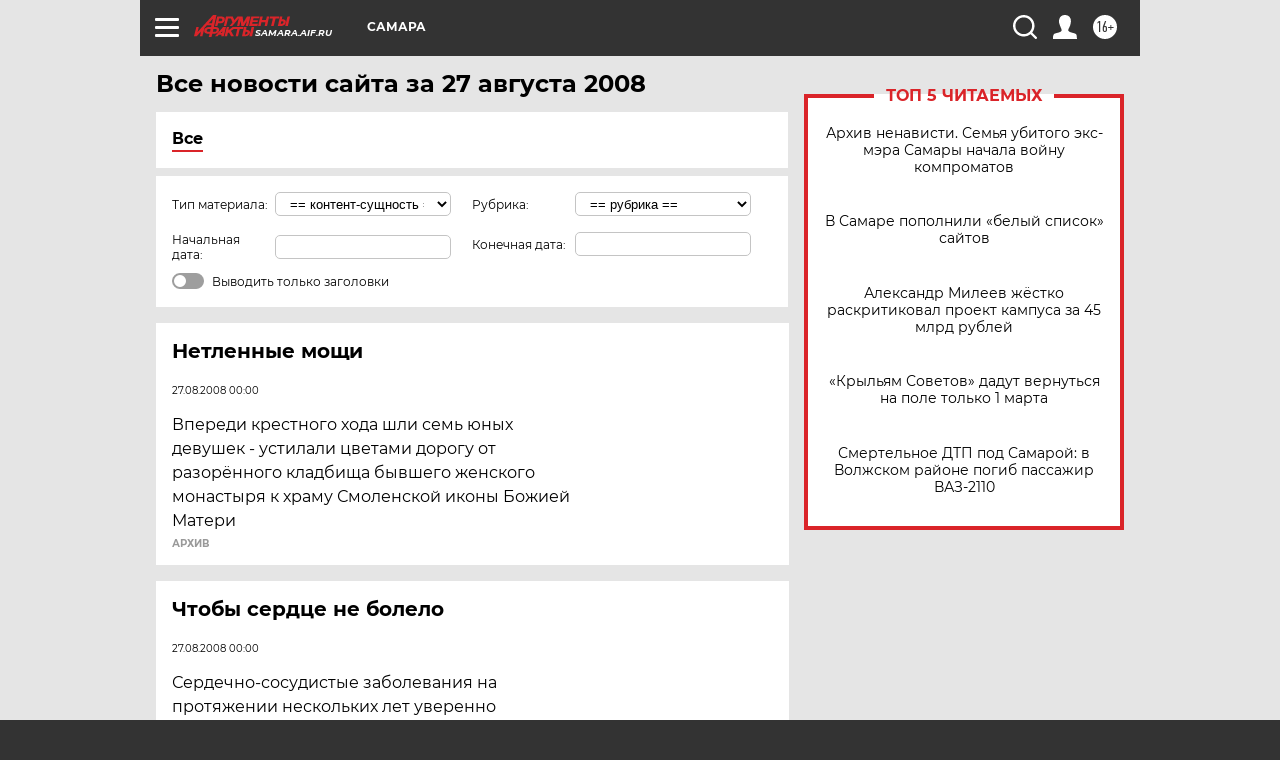

--- FILE ---
content_type: text/html
request_url: https://tns-counter.ru/nc01a**R%3Eundefined*aif_ru/ru/UTF-8/tmsec=aif_ru/945650763***
body_size: -73
content:
50797B5A693A0642X1765410370:50797B5A693A0642X1765410370